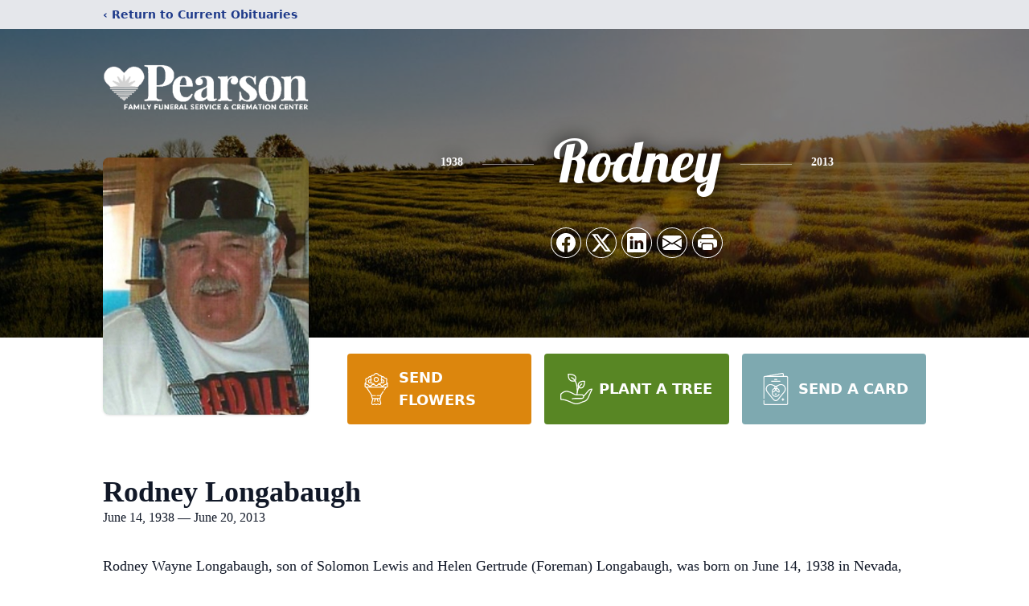

--- FILE ---
content_type: text/html; charset=utf-8
request_url: https://www.google.com/recaptcha/enterprise/anchor?ar=1&k=6LdY5W0oAAAAAJYNvzuQD5vy_vigTeVNj-i0rLuZ&co=aHR0cHM6Ly93d3cucGVhcnNvbmZ1bmVyYWxob21lcy5jb206NDQz&hl=en&type=image&v=N67nZn4AqZkNcbeMu4prBgzg&theme=light&size=invisible&badge=bottomright&anchor-ms=20000&execute-ms=30000&cb=fnnl11a45zf2
body_size: 49050
content:
<!DOCTYPE HTML><html dir="ltr" lang="en"><head><meta http-equiv="Content-Type" content="text/html; charset=UTF-8">
<meta http-equiv="X-UA-Compatible" content="IE=edge">
<title>reCAPTCHA</title>
<style type="text/css">
/* cyrillic-ext */
@font-face {
  font-family: 'Roboto';
  font-style: normal;
  font-weight: 400;
  font-stretch: 100%;
  src: url(//fonts.gstatic.com/s/roboto/v48/KFO7CnqEu92Fr1ME7kSn66aGLdTylUAMa3GUBHMdazTgWw.woff2) format('woff2');
  unicode-range: U+0460-052F, U+1C80-1C8A, U+20B4, U+2DE0-2DFF, U+A640-A69F, U+FE2E-FE2F;
}
/* cyrillic */
@font-face {
  font-family: 'Roboto';
  font-style: normal;
  font-weight: 400;
  font-stretch: 100%;
  src: url(//fonts.gstatic.com/s/roboto/v48/KFO7CnqEu92Fr1ME7kSn66aGLdTylUAMa3iUBHMdazTgWw.woff2) format('woff2');
  unicode-range: U+0301, U+0400-045F, U+0490-0491, U+04B0-04B1, U+2116;
}
/* greek-ext */
@font-face {
  font-family: 'Roboto';
  font-style: normal;
  font-weight: 400;
  font-stretch: 100%;
  src: url(//fonts.gstatic.com/s/roboto/v48/KFO7CnqEu92Fr1ME7kSn66aGLdTylUAMa3CUBHMdazTgWw.woff2) format('woff2');
  unicode-range: U+1F00-1FFF;
}
/* greek */
@font-face {
  font-family: 'Roboto';
  font-style: normal;
  font-weight: 400;
  font-stretch: 100%;
  src: url(//fonts.gstatic.com/s/roboto/v48/KFO7CnqEu92Fr1ME7kSn66aGLdTylUAMa3-UBHMdazTgWw.woff2) format('woff2');
  unicode-range: U+0370-0377, U+037A-037F, U+0384-038A, U+038C, U+038E-03A1, U+03A3-03FF;
}
/* math */
@font-face {
  font-family: 'Roboto';
  font-style: normal;
  font-weight: 400;
  font-stretch: 100%;
  src: url(//fonts.gstatic.com/s/roboto/v48/KFO7CnqEu92Fr1ME7kSn66aGLdTylUAMawCUBHMdazTgWw.woff2) format('woff2');
  unicode-range: U+0302-0303, U+0305, U+0307-0308, U+0310, U+0312, U+0315, U+031A, U+0326-0327, U+032C, U+032F-0330, U+0332-0333, U+0338, U+033A, U+0346, U+034D, U+0391-03A1, U+03A3-03A9, U+03B1-03C9, U+03D1, U+03D5-03D6, U+03F0-03F1, U+03F4-03F5, U+2016-2017, U+2034-2038, U+203C, U+2040, U+2043, U+2047, U+2050, U+2057, U+205F, U+2070-2071, U+2074-208E, U+2090-209C, U+20D0-20DC, U+20E1, U+20E5-20EF, U+2100-2112, U+2114-2115, U+2117-2121, U+2123-214F, U+2190, U+2192, U+2194-21AE, U+21B0-21E5, U+21F1-21F2, U+21F4-2211, U+2213-2214, U+2216-22FF, U+2308-230B, U+2310, U+2319, U+231C-2321, U+2336-237A, U+237C, U+2395, U+239B-23B7, U+23D0, U+23DC-23E1, U+2474-2475, U+25AF, U+25B3, U+25B7, U+25BD, U+25C1, U+25CA, U+25CC, U+25FB, U+266D-266F, U+27C0-27FF, U+2900-2AFF, U+2B0E-2B11, U+2B30-2B4C, U+2BFE, U+3030, U+FF5B, U+FF5D, U+1D400-1D7FF, U+1EE00-1EEFF;
}
/* symbols */
@font-face {
  font-family: 'Roboto';
  font-style: normal;
  font-weight: 400;
  font-stretch: 100%;
  src: url(//fonts.gstatic.com/s/roboto/v48/KFO7CnqEu92Fr1ME7kSn66aGLdTylUAMaxKUBHMdazTgWw.woff2) format('woff2');
  unicode-range: U+0001-000C, U+000E-001F, U+007F-009F, U+20DD-20E0, U+20E2-20E4, U+2150-218F, U+2190, U+2192, U+2194-2199, U+21AF, U+21E6-21F0, U+21F3, U+2218-2219, U+2299, U+22C4-22C6, U+2300-243F, U+2440-244A, U+2460-24FF, U+25A0-27BF, U+2800-28FF, U+2921-2922, U+2981, U+29BF, U+29EB, U+2B00-2BFF, U+4DC0-4DFF, U+FFF9-FFFB, U+10140-1018E, U+10190-1019C, U+101A0, U+101D0-101FD, U+102E0-102FB, U+10E60-10E7E, U+1D2C0-1D2D3, U+1D2E0-1D37F, U+1F000-1F0FF, U+1F100-1F1AD, U+1F1E6-1F1FF, U+1F30D-1F30F, U+1F315, U+1F31C, U+1F31E, U+1F320-1F32C, U+1F336, U+1F378, U+1F37D, U+1F382, U+1F393-1F39F, U+1F3A7-1F3A8, U+1F3AC-1F3AF, U+1F3C2, U+1F3C4-1F3C6, U+1F3CA-1F3CE, U+1F3D4-1F3E0, U+1F3ED, U+1F3F1-1F3F3, U+1F3F5-1F3F7, U+1F408, U+1F415, U+1F41F, U+1F426, U+1F43F, U+1F441-1F442, U+1F444, U+1F446-1F449, U+1F44C-1F44E, U+1F453, U+1F46A, U+1F47D, U+1F4A3, U+1F4B0, U+1F4B3, U+1F4B9, U+1F4BB, U+1F4BF, U+1F4C8-1F4CB, U+1F4D6, U+1F4DA, U+1F4DF, U+1F4E3-1F4E6, U+1F4EA-1F4ED, U+1F4F7, U+1F4F9-1F4FB, U+1F4FD-1F4FE, U+1F503, U+1F507-1F50B, U+1F50D, U+1F512-1F513, U+1F53E-1F54A, U+1F54F-1F5FA, U+1F610, U+1F650-1F67F, U+1F687, U+1F68D, U+1F691, U+1F694, U+1F698, U+1F6AD, U+1F6B2, U+1F6B9-1F6BA, U+1F6BC, U+1F6C6-1F6CF, U+1F6D3-1F6D7, U+1F6E0-1F6EA, U+1F6F0-1F6F3, U+1F6F7-1F6FC, U+1F700-1F7FF, U+1F800-1F80B, U+1F810-1F847, U+1F850-1F859, U+1F860-1F887, U+1F890-1F8AD, U+1F8B0-1F8BB, U+1F8C0-1F8C1, U+1F900-1F90B, U+1F93B, U+1F946, U+1F984, U+1F996, U+1F9E9, U+1FA00-1FA6F, U+1FA70-1FA7C, U+1FA80-1FA89, U+1FA8F-1FAC6, U+1FACE-1FADC, U+1FADF-1FAE9, U+1FAF0-1FAF8, U+1FB00-1FBFF;
}
/* vietnamese */
@font-face {
  font-family: 'Roboto';
  font-style: normal;
  font-weight: 400;
  font-stretch: 100%;
  src: url(//fonts.gstatic.com/s/roboto/v48/KFO7CnqEu92Fr1ME7kSn66aGLdTylUAMa3OUBHMdazTgWw.woff2) format('woff2');
  unicode-range: U+0102-0103, U+0110-0111, U+0128-0129, U+0168-0169, U+01A0-01A1, U+01AF-01B0, U+0300-0301, U+0303-0304, U+0308-0309, U+0323, U+0329, U+1EA0-1EF9, U+20AB;
}
/* latin-ext */
@font-face {
  font-family: 'Roboto';
  font-style: normal;
  font-weight: 400;
  font-stretch: 100%;
  src: url(//fonts.gstatic.com/s/roboto/v48/KFO7CnqEu92Fr1ME7kSn66aGLdTylUAMa3KUBHMdazTgWw.woff2) format('woff2');
  unicode-range: U+0100-02BA, U+02BD-02C5, U+02C7-02CC, U+02CE-02D7, U+02DD-02FF, U+0304, U+0308, U+0329, U+1D00-1DBF, U+1E00-1E9F, U+1EF2-1EFF, U+2020, U+20A0-20AB, U+20AD-20C0, U+2113, U+2C60-2C7F, U+A720-A7FF;
}
/* latin */
@font-face {
  font-family: 'Roboto';
  font-style: normal;
  font-weight: 400;
  font-stretch: 100%;
  src: url(//fonts.gstatic.com/s/roboto/v48/KFO7CnqEu92Fr1ME7kSn66aGLdTylUAMa3yUBHMdazQ.woff2) format('woff2');
  unicode-range: U+0000-00FF, U+0131, U+0152-0153, U+02BB-02BC, U+02C6, U+02DA, U+02DC, U+0304, U+0308, U+0329, U+2000-206F, U+20AC, U+2122, U+2191, U+2193, U+2212, U+2215, U+FEFF, U+FFFD;
}
/* cyrillic-ext */
@font-face {
  font-family: 'Roboto';
  font-style: normal;
  font-weight: 500;
  font-stretch: 100%;
  src: url(//fonts.gstatic.com/s/roboto/v48/KFO7CnqEu92Fr1ME7kSn66aGLdTylUAMa3GUBHMdazTgWw.woff2) format('woff2');
  unicode-range: U+0460-052F, U+1C80-1C8A, U+20B4, U+2DE0-2DFF, U+A640-A69F, U+FE2E-FE2F;
}
/* cyrillic */
@font-face {
  font-family: 'Roboto';
  font-style: normal;
  font-weight: 500;
  font-stretch: 100%;
  src: url(//fonts.gstatic.com/s/roboto/v48/KFO7CnqEu92Fr1ME7kSn66aGLdTylUAMa3iUBHMdazTgWw.woff2) format('woff2');
  unicode-range: U+0301, U+0400-045F, U+0490-0491, U+04B0-04B1, U+2116;
}
/* greek-ext */
@font-face {
  font-family: 'Roboto';
  font-style: normal;
  font-weight: 500;
  font-stretch: 100%;
  src: url(//fonts.gstatic.com/s/roboto/v48/KFO7CnqEu92Fr1ME7kSn66aGLdTylUAMa3CUBHMdazTgWw.woff2) format('woff2');
  unicode-range: U+1F00-1FFF;
}
/* greek */
@font-face {
  font-family: 'Roboto';
  font-style: normal;
  font-weight: 500;
  font-stretch: 100%;
  src: url(//fonts.gstatic.com/s/roboto/v48/KFO7CnqEu92Fr1ME7kSn66aGLdTylUAMa3-UBHMdazTgWw.woff2) format('woff2');
  unicode-range: U+0370-0377, U+037A-037F, U+0384-038A, U+038C, U+038E-03A1, U+03A3-03FF;
}
/* math */
@font-face {
  font-family: 'Roboto';
  font-style: normal;
  font-weight: 500;
  font-stretch: 100%;
  src: url(//fonts.gstatic.com/s/roboto/v48/KFO7CnqEu92Fr1ME7kSn66aGLdTylUAMawCUBHMdazTgWw.woff2) format('woff2');
  unicode-range: U+0302-0303, U+0305, U+0307-0308, U+0310, U+0312, U+0315, U+031A, U+0326-0327, U+032C, U+032F-0330, U+0332-0333, U+0338, U+033A, U+0346, U+034D, U+0391-03A1, U+03A3-03A9, U+03B1-03C9, U+03D1, U+03D5-03D6, U+03F0-03F1, U+03F4-03F5, U+2016-2017, U+2034-2038, U+203C, U+2040, U+2043, U+2047, U+2050, U+2057, U+205F, U+2070-2071, U+2074-208E, U+2090-209C, U+20D0-20DC, U+20E1, U+20E5-20EF, U+2100-2112, U+2114-2115, U+2117-2121, U+2123-214F, U+2190, U+2192, U+2194-21AE, U+21B0-21E5, U+21F1-21F2, U+21F4-2211, U+2213-2214, U+2216-22FF, U+2308-230B, U+2310, U+2319, U+231C-2321, U+2336-237A, U+237C, U+2395, U+239B-23B7, U+23D0, U+23DC-23E1, U+2474-2475, U+25AF, U+25B3, U+25B7, U+25BD, U+25C1, U+25CA, U+25CC, U+25FB, U+266D-266F, U+27C0-27FF, U+2900-2AFF, U+2B0E-2B11, U+2B30-2B4C, U+2BFE, U+3030, U+FF5B, U+FF5D, U+1D400-1D7FF, U+1EE00-1EEFF;
}
/* symbols */
@font-face {
  font-family: 'Roboto';
  font-style: normal;
  font-weight: 500;
  font-stretch: 100%;
  src: url(//fonts.gstatic.com/s/roboto/v48/KFO7CnqEu92Fr1ME7kSn66aGLdTylUAMaxKUBHMdazTgWw.woff2) format('woff2');
  unicode-range: U+0001-000C, U+000E-001F, U+007F-009F, U+20DD-20E0, U+20E2-20E4, U+2150-218F, U+2190, U+2192, U+2194-2199, U+21AF, U+21E6-21F0, U+21F3, U+2218-2219, U+2299, U+22C4-22C6, U+2300-243F, U+2440-244A, U+2460-24FF, U+25A0-27BF, U+2800-28FF, U+2921-2922, U+2981, U+29BF, U+29EB, U+2B00-2BFF, U+4DC0-4DFF, U+FFF9-FFFB, U+10140-1018E, U+10190-1019C, U+101A0, U+101D0-101FD, U+102E0-102FB, U+10E60-10E7E, U+1D2C0-1D2D3, U+1D2E0-1D37F, U+1F000-1F0FF, U+1F100-1F1AD, U+1F1E6-1F1FF, U+1F30D-1F30F, U+1F315, U+1F31C, U+1F31E, U+1F320-1F32C, U+1F336, U+1F378, U+1F37D, U+1F382, U+1F393-1F39F, U+1F3A7-1F3A8, U+1F3AC-1F3AF, U+1F3C2, U+1F3C4-1F3C6, U+1F3CA-1F3CE, U+1F3D4-1F3E0, U+1F3ED, U+1F3F1-1F3F3, U+1F3F5-1F3F7, U+1F408, U+1F415, U+1F41F, U+1F426, U+1F43F, U+1F441-1F442, U+1F444, U+1F446-1F449, U+1F44C-1F44E, U+1F453, U+1F46A, U+1F47D, U+1F4A3, U+1F4B0, U+1F4B3, U+1F4B9, U+1F4BB, U+1F4BF, U+1F4C8-1F4CB, U+1F4D6, U+1F4DA, U+1F4DF, U+1F4E3-1F4E6, U+1F4EA-1F4ED, U+1F4F7, U+1F4F9-1F4FB, U+1F4FD-1F4FE, U+1F503, U+1F507-1F50B, U+1F50D, U+1F512-1F513, U+1F53E-1F54A, U+1F54F-1F5FA, U+1F610, U+1F650-1F67F, U+1F687, U+1F68D, U+1F691, U+1F694, U+1F698, U+1F6AD, U+1F6B2, U+1F6B9-1F6BA, U+1F6BC, U+1F6C6-1F6CF, U+1F6D3-1F6D7, U+1F6E0-1F6EA, U+1F6F0-1F6F3, U+1F6F7-1F6FC, U+1F700-1F7FF, U+1F800-1F80B, U+1F810-1F847, U+1F850-1F859, U+1F860-1F887, U+1F890-1F8AD, U+1F8B0-1F8BB, U+1F8C0-1F8C1, U+1F900-1F90B, U+1F93B, U+1F946, U+1F984, U+1F996, U+1F9E9, U+1FA00-1FA6F, U+1FA70-1FA7C, U+1FA80-1FA89, U+1FA8F-1FAC6, U+1FACE-1FADC, U+1FADF-1FAE9, U+1FAF0-1FAF8, U+1FB00-1FBFF;
}
/* vietnamese */
@font-face {
  font-family: 'Roboto';
  font-style: normal;
  font-weight: 500;
  font-stretch: 100%;
  src: url(//fonts.gstatic.com/s/roboto/v48/KFO7CnqEu92Fr1ME7kSn66aGLdTylUAMa3OUBHMdazTgWw.woff2) format('woff2');
  unicode-range: U+0102-0103, U+0110-0111, U+0128-0129, U+0168-0169, U+01A0-01A1, U+01AF-01B0, U+0300-0301, U+0303-0304, U+0308-0309, U+0323, U+0329, U+1EA0-1EF9, U+20AB;
}
/* latin-ext */
@font-face {
  font-family: 'Roboto';
  font-style: normal;
  font-weight: 500;
  font-stretch: 100%;
  src: url(//fonts.gstatic.com/s/roboto/v48/KFO7CnqEu92Fr1ME7kSn66aGLdTylUAMa3KUBHMdazTgWw.woff2) format('woff2');
  unicode-range: U+0100-02BA, U+02BD-02C5, U+02C7-02CC, U+02CE-02D7, U+02DD-02FF, U+0304, U+0308, U+0329, U+1D00-1DBF, U+1E00-1E9F, U+1EF2-1EFF, U+2020, U+20A0-20AB, U+20AD-20C0, U+2113, U+2C60-2C7F, U+A720-A7FF;
}
/* latin */
@font-face {
  font-family: 'Roboto';
  font-style: normal;
  font-weight: 500;
  font-stretch: 100%;
  src: url(//fonts.gstatic.com/s/roboto/v48/KFO7CnqEu92Fr1ME7kSn66aGLdTylUAMa3yUBHMdazQ.woff2) format('woff2');
  unicode-range: U+0000-00FF, U+0131, U+0152-0153, U+02BB-02BC, U+02C6, U+02DA, U+02DC, U+0304, U+0308, U+0329, U+2000-206F, U+20AC, U+2122, U+2191, U+2193, U+2212, U+2215, U+FEFF, U+FFFD;
}
/* cyrillic-ext */
@font-face {
  font-family: 'Roboto';
  font-style: normal;
  font-weight: 900;
  font-stretch: 100%;
  src: url(//fonts.gstatic.com/s/roboto/v48/KFO7CnqEu92Fr1ME7kSn66aGLdTylUAMa3GUBHMdazTgWw.woff2) format('woff2');
  unicode-range: U+0460-052F, U+1C80-1C8A, U+20B4, U+2DE0-2DFF, U+A640-A69F, U+FE2E-FE2F;
}
/* cyrillic */
@font-face {
  font-family: 'Roboto';
  font-style: normal;
  font-weight: 900;
  font-stretch: 100%;
  src: url(//fonts.gstatic.com/s/roboto/v48/KFO7CnqEu92Fr1ME7kSn66aGLdTylUAMa3iUBHMdazTgWw.woff2) format('woff2');
  unicode-range: U+0301, U+0400-045F, U+0490-0491, U+04B0-04B1, U+2116;
}
/* greek-ext */
@font-face {
  font-family: 'Roboto';
  font-style: normal;
  font-weight: 900;
  font-stretch: 100%;
  src: url(//fonts.gstatic.com/s/roboto/v48/KFO7CnqEu92Fr1ME7kSn66aGLdTylUAMa3CUBHMdazTgWw.woff2) format('woff2');
  unicode-range: U+1F00-1FFF;
}
/* greek */
@font-face {
  font-family: 'Roboto';
  font-style: normal;
  font-weight: 900;
  font-stretch: 100%;
  src: url(//fonts.gstatic.com/s/roboto/v48/KFO7CnqEu92Fr1ME7kSn66aGLdTylUAMa3-UBHMdazTgWw.woff2) format('woff2');
  unicode-range: U+0370-0377, U+037A-037F, U+0384-038A, U+038C, U+038E-03A1, U+03A3-03FF;
}
/* math */
@font-face {
  font-family: 'Roboto';
  font-style: normal;
  font-weight: 900;
  font-stretch: 100%;
  src: url(//fonts.gstatic.com/s/roboto/v48/KFO7CnqEu92Fr1ME7kSn66aGLdTylUAMawCUBHMdazTgWw.woff2) format('woff2');
  unicode-range: U+0302-0303, U+0305, U+0307-0308, U+0310, U+0312, U+0315, U+031A, U+0326-0327, U+032C, U+032F-0330, U+0332-0333, U+0338, U+033A, U+0346, U+034D, U+0391-03A1, U+03A3-03A9, U+03B1-03C9, U+03D1, U+03D5-03D6, U+03F0-03F1, U+03F4-03F5, U+2016-2017, U+2034-2038, U+203C, U+2040, U+2043, U+2047, U+2050, U+2057, U+205F, U+2070-2071, U+2074-208E, U+2090-209C, U+20D0-20DC, U+20E1, U+20E5-20EF, U+2100-2112, U+2114-2115, U+2117-2121, U+2123-214F, U+2190, U+2192, U+2194-21AE, U+21B0-21E5, U+21F1-21F2, U+21F4-2211, U+2213-2214, U+2216-22FF, U+2308-230B, U+2310, U+2319, U+231C-2321, U+2336-237A, U+237C, U+2395, U+239B-23B7, U+23D0, U+23DC-23E1, U+2474-2475, U+25AF, U+25B3, U+25B7, U+25BD, U+25C1, U+25CA, U+25CC, U+25FB, U+266D-266F, U+27C0-27FF, U+2900-2AFF, U+2B0E-2B11, U+2B30-2B4C, U+2BFE, U+3030, U+FF5B, U+FF5D, U+1D400-1D7FF, U+1EE00-1EEFF;
}
/* symbols */
@font-face {
  font-family: 'Roboto';
  font-style: normal;
  font-weight: 900;
  font-stretch: 100%;
  src: url(//fonts.gstatic.com/s/roboto/v48/KFO7CnqEu92Fr1ME7kSn66aGLdTylUAMaxKUBHMdazTgWw.woff2) format('woff2');
  unicode-range: U+0001-000C, U+000E-001F, U+007F-009F, U+20DD-20E0, U+20E2-20E4, U+2150-218F, U+2190, U+2192, U+2194-2199, U+21AF, U+21E6-21F0, U+21F3, U+2218-2219, U+2299, U+22C4-22C6, U+2300-243F, U+2440-244A, U+2460-24FF, U+25A0-27BF, U+2800-28FF, U+2921-2922, U+2981, U+29BF, U+29EB, U+2B00-2BFF, U+4DC0-4DFF, U+FFF9-FFFB, U+10140-1018E, U+10190-1019C, U+101A0, U+101D0-101FD, U+102E0-102FB, U+10E60-10E7E, U+1D2C0-1D2D3, U+1D2E0-1D37F, U+1F000-1F0FF, U+1F100-1F1AD, U+1F1E6-1F1FF, U+1F30D-1F30F, U+1F315, U+1F31C, U+1F31E, U+1F320-1F32C, U+1F336, U+1F378, U+1F37D, U+1F382, U+1F393-1F39F, U+1F3A7-1F3A8, U+1F3AC-1F3AF, U+1F3C2, U+1F3C4-1F3C6, U+1F3CA-1F3CE, U+1F3D4-1F3E0, U+1F3ED, U+1F3F1-1F3F3, U+1F3F5-1F3F7, U+1F408, U+1F415, U+1F41F, U+1F426, U+1F43F, U+1F441-1F442, U+1F444, U+1F446-1F449, U+1F44C-1F44E, U+1F453, U+1F46A, U+1F47D, U+1F4A3, U+1F4B0, U+1F4B3, U+1F4B9, U+1F4BB, U+1F4BF, U+1F4C8-1F4CB, U+1F4D6, U+1F4DA, U+1F4DF, U+1F4E3-1F4E6, U+1F4EA-1F4ED, U+1F4F7, U+1F4F9-1F4FB, U+1F4FD-1F4FE, U+1F503, U+1F507-1F50B, U+1F50D, U+1F512-1F513, U+1F53E-1F54A, U+1F54F-1F5FA, U+1F610, U+1F650-1F67F, U+1F687, U+1F68D, U+1F691, U+1F694, U+1F698, U+1F6AD, U+1F6B2, U+1F6B9-1F6BA, U+1F6BC, U+1F6C6-1F6CF, U+1F6D3-1F6D7, U+1F6E0-1F6EA, U+1F6F0-1F6F3, U+1F6F7-1F6FC, U+1F700-1F7FF, U+1F800-1F80B, U+1F810-1F847, U+1F850-1F859, U+1F860-1F887, U+1F890-1F8AD, U+1F8B0-1F8BB, U+1F8C0-1F8C1, U+1F900-1F90B, U+1F93B, U+1F946, U+1F984, U+1F996, U+1F9E9, U+1FA00-1FA6F, U+1FA70-1FA7C, U+1FA80-1FA89, U+1FA8F-1FAC6, U+1FACE-1FADC, U+1FADF-1FAE9, U+1FAF0-1FAF8, U+1FB00-1FBFF;
}
/* vietnamese */
@font-face {
  font-family: 'Roboto';
  font-style: normal;
  font-weight: 900;
  font-stretch: 100%;
  src: url(//fonts.gstatic.com/s/roboto/v48/KFO7CnqEu92Fr1ME7kSn66aGLdTylUAMa3OUBHMdazTgWw.woff2) format('woff2');
  unicode-range: U+0102-0103, U+0110-0111, U+0128-0129, U+0168-0169, U+01A0-01A1, U+01AF-01B0, U+0300-0301, U+0303-0304, U+0308-0309, U+0323, U+0329, U+1EA0-1EF9, U+20AB;
}
/* latin-ext */
@font-face {
  font-family: 'Roboto';
  font-style: normal;
  font-weight: 900;
  font-stretch: 100%;
  src: url(//fonts.gstatic.com/s/roboto/v48/KFO7CnqEu92Fr1ME7kSn66aGLdTylUAMa3KUBHMdazTgWw.woff2) format('woff2');
  unicode-range: U+0100-02BA, U+02BD-02C5, U+02C7-02CC, U+02CE-02D7, U+02DD-02FF, U+0304, U+0308, U+0329, U+1D00-1DBF, U+1E00-1E9F, U+1EF2-1EFF, U+2020, U+20A0-20AB, U+20AD-20C0, U+2113, U+2C60-2C7F, U+A720-A7FF;
}
/* latin */
@font-face {
  font-family: 'Roboto';
  font-style: normal;
  font-weight: 900;
  font-stretch: 100%;
  src: url(//fonts.gstatic.com/s/roboto/v48/KFO7CnqEu92Fr1ME7kSn66aGLdTylUAMa3yUBHMdazQ.woff2) format('woff2');
  unicode-range: U+0000-00FF, U+0131, U+0152-0153, U+02BB-02BC, U+02C6, U+02DA, U+02DC, U+0304, U+0308, U+0329, U+2000-206F, U+20AC, U+2122, U+2191, U+2193, U+2212, U+2215, U+FEFF, U+FFFD;
}

</style>
<link rel="stylesheet" type="text/css" href="https://www.gstatic.com/recaptcha/releases/N67nZn4AqZkNcbeMu4prBgzg/styles__ltr.css">
<script nonce="-86pkkAbtDEBfjCIwoCm8w" type="text/javascript">window['__recaptcha_api'] = 'https://www.google.com/recaptcha/enterprise/';</script>
<script type="text/javascript" src="https://www.gstatic.com/recaptcha/releases/N67nZn4AqZkNcbeMu4prBgzg/recaptcha__en.js" nonce="-86pkkAbtDEBfjCIwoCm8w">
      
    </script></head>
<body><div id="rc-anchor-alert" class="rc-anchor-alert"></div>
<input type="hidden" id="recaptcha-token" value="[base64]">
<script type="text/javascript" nonce="-86pkkAbtDEBfjCIwoCm8w">
      recaptcha.anchor.Main.init("[\x22ainput\x22,[\x22bgdata\x22,\x22\x22,\[base64]/[base64]/MjU1Ong/[base64]/[base64]/[base64]/[base64]/[base64]/[base64]/[base64]/[base64]/[base64]/[base64]/[base64]/[base64]/[base64]/[base64]/[base64]\\u003d\x22,\[base64]\x22,\[base64]/Cr8OZwrLDoj8PCcOZw69DcV03wqjCtsKgwrfDisOLw7zClcOxw5fDkcKFXlJFwqnCmQ17PAXDnMOOHsOtw73Dl8Oiw6t0w4rCvMK8wo7CgcKNDmnCqTd/w6nCg2bComDDssOsw7EtccKRWsK4KkjClDM7w5HCm8OuwoRjw6vDqsKAwoDDvnM6NcOAwrHChcKow51uccO4U1HCiMO+IwTDlcKWf8KwSUdwa1dAw540c3pUdsOjfsK/w4jClMKVw5YpZcKLQcKYAyJfIsK2w4zDuWXDgUHCvkfCvmpgEsKwZsOew6JJw40pwo9BICnCvcKKaQfDssKqasKuw71Pw7htPsK0w4HCvsO1wqbDigHDg8Kcw5LCscK+cn/[base64]/DunR6IVMxcsKdw7peQC0WIsKRQwzDg8KlM2/Cs8KLOMO7OFDDuMK2w6V2JsKzw7RmwrTDvmxpw4fCqWbDhn/Ct8KYw5fCgih4BMOnw4AUeyjCo8KuB1MRw5MeOMO7UTNGTMOkwo1WcMK3w4/DomvCscKuwrsqw712BsOew5AsSXMmUyFfw5QyXTPDjHA2w4bDoMKHW0gxYsKIF8K+GjBVwrTCqW1BVBlVH8KVwrnDlwA0wqJAw6p7FHXDskjCvcK/GsK+wpTDvcOJwofDlcO0HAHCusKXdyrCjcOlwqlcwoTDt8KXwoJwccOtwp1Awow6wp3DnF0Nw7JmSMO/[base64]/[base64]/[base64]/DvFlfw49iwq0yw4jCjHwQG8OBwrbDpXocw7vCpmzCncKMJm/DlcO8PVVHXXInOcKiwqrDgGzCocONw73Dm17DncK8QDLDrzh6wpVXw4Z1wq7Cu8K6wr0gRcKmRhHCsh/ChkjChlrCmnkYw6nDr8KkAicrw6spTMOVwp0oesOVW0hRdsOcFcOFWMOywpbCqHPCqW8yMMOaESDCu8K2wq7Dl103wp9LKMOUBcOZw7HDrRZZw47Don8HwqrClsKtwoXDvcOSwpjCr3XDiAh3w5/CiT/DpcKCK2VBw4jDvcKjFk7CgcKxw7MgJW/[base64]/CjMKlw6rCrMO7D8OuGsOKMMOAIcKhw4ZvZMOaw6jDvUdPf8OIFcKDTsOwG8OmKz7CjsK5wpc1WDXCry7DucOew6XCrRU1wqVpwr/DjDDCkVhzwp7DmcK8w5/DsmFUw5dvGsKeMcOlwqV3ecK6CWgtw7/CqgTDucKkwocWPMKOGwkCwpEQwoIFLSzDngY6w6oVw6Flw7HCkV/CiH9iw5fDojoII1zCslhIwoLCh07DiU3DrsKHV0A7w6bCuyLDtxfDjMKKw7nCoMKJw5xVwrVkCzLCvGtLw6jCgsKGLsK2woPCtcKLwpkUL8OoEMKAwqhsw7gJfjESagzDvsOIw7PDvS/CskjDnWLDq0YfdWQcRCHCvcKJemoew4fCmMO+wqZHLcOBwrx3Yw7CmmsHw7vCp8OVw5/DjFklYznCs19Qwp82H8OOwrXCjC3DvcOyw6Epwqs6w5lFw6ofwqvDtsO1w5PCsMOiBsKEw7Fjw6LClBlRX8OTDsKrw7zDgsKewqvDt8KjXcKzw5vCigJKwrdBwpRIexTCrW3DmwM8JjIJw4xEOsO/bMKnw7RPP8OVMcOQOV4Qw77DsMK4w5jDiRPDjzPDlW5zw4V8wrh1wozCoSpCwp3CuA0TLcKcw7lEwr/CqMOZw6QUwpQ+CcOzWA7DpmZWGcKmPSA4wqDCkMO9MsOCPSENw41eO8KhMsOJwrdtw7rCksOJcHo1w4EDwo3ChSXCssO8WsOHFRzDjsO4wpp8w44ww4/Ci0DDrkpYw5g4bA7DliUoOMOmwqjDsgkOwq7ClsKGeB80w6PCr8Kkw4PDscOKSARdwp8PwqbDtT0kVSTDnB3DpcKQwqjCsztXCMKrPMOkwrvDo3TCqlzCicKuP1gcwq1DNHbDmcOhWMO5w63Dj1zCpcKAw4INT1Vaw4nDnsKlwp0/wobDpHXCnnTChX0Vw4DDl8Ksw6nDj8K0w6DCrwI2w48IO8K9FELDoiDDoBpYwrAqAiYvVcKTw4oURGg2WVLClgbCqsK4McK6VkDDtmNvw7d6wrfCuG1ewoEbPAPDmMKowpN2wqbCkcOGOAc/wojCssOZwq0FD8Klw61gw73Cu8OUwpw1wodnw7LDn8KMQ1rDvUPClcOCRBpWwrEWdWzDiMKLPsO7w6R3w5Rfw4fDtsKfw5lkwqXCuMOkw4fCgFJ2YSDCr8K/woXDompKw7h7w6TDimdXw6jDo2rDhsOkw7ZTw4nCqcO1wrUjI8OdHcOTw5PCu8OowpA2ZUAawotow4PCoHnCqGEIHiJOMVrCisKlbcKawox5N8OpW8OEQyt5TcO7LgACwpJ/w5AvY8KzZsKgwqrCpHXCkSYoOcOhwp/DpB4IesKBAMOURWVqw4/DosKGElHDlsOaw6tldmrDg8Kqw7sWDsKEblbCnXBqw5d5wqDDjMOAeMOHwq/CpcKGwqTCvWppw5XCv8KsUxzDhMOVw4VSC8KHUhdFJsK0fMOxw53CsUA/IMOUQMOnw57CkCHCpcO6RMOhGiLCrsKiIcK7w40pXyUTaMKdOMKFw7/[base64]/w4Nbw4jCs8Onw68Pw6fDlBojw4zChBrCjVTClcK9wqcTw6DCjMOBwrAlw4LDksODw5PDuMO6VMOWGGrDrBZ1wo3CgcKSwqFkwqHDm8OPw6w/ABzDoMOpw7UrwpR/wpbCnDJJw4E8wr/DjQRZw4VYPnPCs8Kmw6cqHVwMwqvCisOUMH5bPMKZw5ETwpEfSzIGNcOPw7UXJkNuXmwVwr1EVsOJw6JVw4I5w6zCu8KYw6xeEMKOdkDDn8OOw53CtsKtw7xnDMOrUsO7w5nChDlMIcKOw5bDlsKawpwewq7Dly8yUMO6YWkpNcObw44/KsOnHMOwIl7Cp1VWN8K8DwHDssOMJRTCicKlw73Di8KqFMOowo7DiHTCu8OXw7zDihzDjFPDjMOVF8KAw6QeRQ9MwpEcEAJEw5fCmcK3w6PDkMKIwofDjMKKwrtaXcOEw53ChcOdw7MnUQ/DiWM6Ilkkw50Qw6ZbwonCkQrDoCExFhHDucOrenvCpiPDo8KcKjvCrMOBw7PCmcKhfWJSMSFQMMK4wpEHKkXDm0xLwpXDrn96w7E3wpTDsMOyDcOTw6/Dg8O2XVXCjsK6AcKAwoE8worDiMKLEjrDgm0Gw6PDu2ErcMKNUGxGw5HCksOWw5bDo8KlH3jCjDwkN8OJAcKvZsO2w4xgIS/DgsKJw5/DqsOnwpjCpsKMw6seCsO8wozDmsOyJgvCvMK4XsOQw7dZwrzCvMKLw7dyMMO3YMO5wr0TwobCucKoYkjDt8K9w6LDu1gswo0STcKww6d2ZyjCncKnQ34aw5PCm3o9woTDgmbDijXClzDDrXpOwqLCuMKgwq/CscKBwocIW8KzQ8O1HsOCSFPCtMOhdStmwo/Dq2dQwqM7DwUeMm5Sw7jClMOmwrfDu8Kpwoxww5kJSSwuwq5KXj/[base64]/DiMKZw7bClsKRwrHDvsKXw7jDtsO4wpMnwo9PwpvCj8OcXFTCqcKwExxAw7UzBQczw7vDuFPCjkHDuMO8w45uT1rCsGhKw7DCsXrDlMOrcsKPUsKneG/CocKEeU/Dq2gMWMK1U8Obw70Sw4tHE3d8w4x9w70cEMOuSsKDw5RjBMOPwp7ClsKgIw4Dw6tqw7LDjjJbw5bDvcKEKzDDjMK2w6I6G8ORFMKmwpPDp8O7LMOsaw55wpooIMOnZMK0w4vCgw94woduKDdGwr/Cs8OAB8ORwqcrw7vDgsOYwofCoAdSNsKvWcOmeh/Du3jCo8OPwqTDhsKxwpvDvsOdLVNswrRFSgoqZsOaYmLCtcO/ScKyasK9w7/Drk7DrR8/[base64]/[base64]/Cq8OywocWSF3ChBZ9wqRowp8MOMODTMOswqlhw7IOw7BywqJCeR3Doi7ClATDn1phw4TDpMK2RMO7w67DocKTwrDDksKEwp7Dt8KQw5/Dt8KCMUhLf0grw73CoC59K8KwZcONccKtwpMQw7vDqyZWw7IXwoNbw412Y2B2w6VIYSsqBsKLeMOKPFpww5HDssKuwq3Ds09IL8OVcmXDs8KFMcKmA3bCmsOSw5kJIsOwEMKew4YlMMOIbcKLwrJswpV2w63DtsO2wpnDiD/DncO2wo4tAsKvY8OePMKdEDrDpcOqZjNiSjUsw4l/wpfDm8O/wocaw4jCkhYww7/CgsOfwo3DrMKMw6fDhMK3O8KgScKwFmljDsKAHsOHUsK+w5Byw7JbaXwbecKSwosRf8O5wr3Dp8OWw4VeNw/CvcKWBsKywpPDmF/[base64]/DtsK9c8K6HcK6VQpewox+AQbDtcKTJWJvw6jDpcKDWsOMeSLCrnTCvGEKQcK1VsOoTsOgVMOGXcOVJ8K1w5/CgjfDikbChcK/WWbDvnvCt8KlIsKAwrPDk8KFw4pkwqPDuzwDH3bCkcK0w5jDkWvDjcKxwpc/[base64]/Dp8K+w6BrLcK8w7EfIcO9VcKcw5VLIcKLwrDDpcOKamvCrXXDoAUrwpU0CFNeCjLDj1HChcO+Pidtw68cwpB2w7bCu8Khw5sFGsKgw492woI1wpzCkzfDp1/CnMK2w73DsXPCpMO+wp7DuB3CpsOtFMKwNS7Dhj/Ck0jDosOGOmIYwrfDs8OnwrVJEjMYw5LDlHnDmMOZRgXCusOFw5TDvMOHwr7CmMK/wqYlwq7CoUDCqDjColjDlsKMHTzDt8KOH8OaZcO4Mndlw4PCk1jDlhYPw4fCvMO/wpVMb8KUGDFZLsKZw7cRwpHCkMO2JsKpdElIwqXDlj7Dq0g1dz/DqMO1w41Dw54Cw6zCmSzCqsK6ecKIw7p7L8KmKsO3wqLDqzJgCcOne2rCnCPDkzw1RMKyw4jDsWYsasKtwpxPMsO5TRfCosKYL8KWTcKgNwzCoMOfP8K/ADkgYXPDkcKsD8OFwoozIzVzwo8yBcK/w4fDjsK1L8K9wosAcA7DgRXDhU0XdcO5CcOUwpbDjCXDgsOTNMKEBmXCpcKHB0I3YT7Ch3HDicOFw4PDkgPChWxiw650W1wBNUF0VcOtwq/CvjPDlz/[base64]/Cp8Kew4PDkcKvwrAMwoUPPUsJIcOBw5jDpjLCt1RLUQPDg8OuWMOyw63DicOqw4TCoMKYw5TCtQJXwp90KsKba8Ocw5HCqHA7wpJ+bsKuOsKZw7TDpMOHw55VG8KTw5IOfMKbKyxRw4/CrcK/[base64]/[base64]/DlsK/EXLDtcKLQG7CgCcMasKPbiXDhMKMwqjDl30RZcKyS8O0wqs5woLCgsOhXBQQwr/[base64]/CrMK1w5jDpsK8OsKbUAIwMhgBajnDgMODPF1KJsOmbB7CjMKtw7zDpEwdw7vDk8OaSDQMwpQwNcKOWcKBQwvCtcKxwowQFmzDqcOHOcK+w7gxwr/DnQ/CsSPDlytpw5MlwqbDmsOOwpoxPlfDi8KfwpLDgi8ow4bDtcOVXsObw77Do0/[base64]/[base64]/wqfDtsK0wofChFwcCMKvGg/[base64]/RMOJYMKBQ8K/[base64]/FMKQwqAmOSV8woknakjDrmlEwrxELcOyw5rCjsKaEUUGwpZBMzHCuQnDn8KEw5tOwohZw5TDgHzCn8OUwr3Dh8OffQcnw5XCoWLCkcOGWgzDpcO4JcKSwq/DnyHCjcO5JMO1f0vDnG9owovDk8KBCcO8w7rCs8Orw7/DkhcRwpvCt2JIw78Pw7QUw5XCiMOdFEjDl01ofSMqXBlMbsObw7tzW8O1wqtMwrTDj8KBRcKOw6tVEiI0w4tBJ0t7w4cxBsOXAQVvwpbDk8KtwpAEVcOtbsOTw5nCmsKIwqJ8wq/DuMO9KsKUwp7DiXfCtxEVMMOgMCbCvHXDinEgQlLCtcKfwrQfw71VUsKFcizChcO2w4bDnMOmRXvDhsOPwo1wwrteMXFFN8OhWQxDwojChcODTS4USGRHIcKwScO6NAjCsBAXaMK+MsOfYwYKw7rDvsOCacOKw7AcbB/DqTp7Q3rCu8OTwr/DqAvCpSvDhVvCrsOPHT9McMK1FjlnwopEwo3ClcOKYMKGCsKAeSl2wqrDvnFMB8K8w6LCsMK/NcKvw7zDgcO6R1Mke8ODIsOww7TCtivDpMOyVEnDo8K5UCfDrMOtchwLwodbw7wowrfCgnXDiMKjwowMYsKUDsOLYMOMWcO/e8KHQ8KRUsOvw7cwwqplwoMgwrEHQ8KJWm/CiMKwUjQQfxcNKMOtY8O1BsKRw5UXYlbCq2zDqFrDmsOswoRfQhDDl8KcwoXCvMOswrvCgMOTw7VVWMKbGT4OwojCicOOWxbCrHFubMKkBVLDp8KfwqROO8KAwqFIw7DDm8OPFzovw6jCksKhHG4rw5PDrCbDoU7Ds8O/F8OrIQMVw4DDqQLDkTbDgB5Lw4F2b8O/wpvDmjlAwop4wqIFQcOTwrQ/AALDggzDiMKkwrZgLcOXw6dCw7B6woFfw7RIwpk0w5nDl8K5FV/Cs1Jyw7dywpnDn1/Du35Xw5Fhw7FQw58gw5nDoQ1nQcKwXsOtw4XCq8Opwq9FwozDu8K7wpXDhFERwpcUw7/DhSLCsl/DtnjCmSPChsOow6vCgsOIZ3Iaw6w1wpzCnn/CnMKnw6PDsBsHfgPCpsODG3spFcOaVVU7wq7DnhLCvMKvL3PCmsOCJcOhw6/CjMOtw6vDnsKwwqnCqHdYwqkHBMKrw5YlwqkjwrLDrSzDpsOlXQPCgMO0c1bDocOEYH94BsKMSsKjwofCj8Oqw6nDg1MTLGPDpcKJwpVfwrjDvWzCgsKpw4PDmcOxwpA2w6fDk8KlRznDsiteA2PDuyxVwohAOVbDtm/CosKybQLDu8KbwroGLyUHCsOoKMKawojCj8OIwp7Cp0UZQ3HCjcO7FsKwwoldfm/CgMKawq7Cpy83RjzCs8OEHMKtwojClzNiwopCwozCmMOId8O+w6PCrVnDkx0Yw6/DijBnwpfDvcKfwrfCjMKqaMOwwrDCoBfChmTCgGV6w6zDnFLCi8KSOlJYRsK6w7TDiT1vFTPDn8OGNMKqwrzDhQjDsMOxKcO8MHhjZ8Oye8OaMwocQMOYLMKzwpPCqMKxwozDryRNw7gdw4/[base64]/Cui3CtQZ3RmAhFgDCn8O3Hjo8worCoGPCpU3CnsKDwqnDn8KCSDfCtCvClC5vSXPCkVzCnR7DvMOoEDHDjcKqw7zDni9ew6Nkw4HCgT/[base64]/[base64]/wr11w7U2wpteIsOwGcOaw5rDscKLw4PDrTvCqMOQw43Dh8Kfw7B/[base64]/DlVDDth/CtXnDlkJuQwRjN8KiATHDmXjChVLCo8OIwobDocOXEsKJwoYgIsO6PsOjwrnCpCLDlE1vOsObw6YKP2tJTW4UYcO0Q2TDosOQw7w7w4Z5w6ZaOgHCnz7CqcOFw6PCqxw+w5fCkEBVw4/DkF7DryE7Fx/Dn8KLw7DClcKAwq5yw5/DihXCr8OGw5TCtXzCijzDscK0VxNqA8O3wpldwq7DqEJPwo5lwrV4FsOCw4EbdArCqcK4wqxhwoUwa8OSEcKtwrkVwrkGw6l5w6/ClA7DgsOPT2vDuBJ+w4HDtsOrw5l3Dg3DrsKFw5RxwpRAdjrCnWpFw47CkS4fwqwxw6XCrR/DvsKhQh4gwpYpwqUvTcOiw7lzw63DisKCJBA2f2QDGCgFUw/Dp8OTF15pw4rDu8Osw4vDi8Kzw51kw7vCh8O0w63DnsO1UmBqw7JmBsOKw6HDsw3DpMKmw5E/[base64]/Dm8OawpLCoMOnUMKAQGQAw77Cu0l1wpIWZ8K+a3/CqcOvwozCo8Oyw6rDtcKKAsKFA8Opw6rCsAXCgsOJw598ZUBuwq/DjMOkdsOPfMK2OsKzwqoRDVlebT1Ya27CownCgnfCucKBw7XCr2vDhMOIbsKgVcOQPBArwqxLM3Edwog/w67CqMO8w4MubETDoMK6wo3CrEnDucOLwp1MZMO1wqhvBMOiQjzCoit1wqx5Fm/DsjvCiyLCksO2PcKnV2rDhsObwonCjRV6w5jDjsOrwqbCmMKkasKDIAp2EcK+wrtVLRnDpgbDlWrCrsK7AXdlwqdYdQE4eMKmwpTCkMO1akDCsjcORQQmOm/[base64]/NiIkw5kqL1HCrsKhKsKfw7UwwpYMw6oDwr/DlMKQw4/CoGkJB0DDg8Oyw7bDrsORwrzDsnBFwpcTw7HDqGXCn8OxbMKgwpHDp8KlW8K+DFJuK8O/[base64]/w4nDti3CsjDDhH3Cn8Kvw4VGw7LDhsKFQcKQdMKxwpYJwqcZNgrCs8Ogw6TCjcOWEz/DhcO7wofDsilIw6QDw6p/[base64]/[base64]/DsVFNQcKfHjFdN2dWIQQ7w7zDu8Kcw7dUw692SzQzFsKAw4VQw5sawqrCuAFlw5LCqEYbwqTCqWgzHAQAdwMpUztSw5woVsKwY8KOChDDpHfCtMKiw4o8VhnDm0JmwpHCpMKswrfDu8Kqw7nDiMOTw6kiw4/CuxDCv8KZV8Ojwqdsw41Tw4NrAcOVYR/DvVZWwprCssK3S0LDuABCwpVXPcKnw6jDjhLCl8KpRj/DjsKkd3/DhsOUHAXCsTPDvWYfbcKLw4Ajw67Dkx3CqsK1wr7DicKjasOEwoU5wqrDhsOxwrJIw5DCqcKrT8Omw4YDWMO7IAN6w7jCgcKawqAwTyXDp0TCsHUzUhpow5zCs8OjwofCjMKSVMKyw5vDlFc/E8KnwpFOwobCm8KSCCDCucONw57CpywIw4vCu0t+wqMxIcKpw4oIKMOkdsK2AsORf8OKw7jDrTfCksOqTkxOOhrDksOPQsKTMkQ5Xzwnw4xOwo5UccKHw6cTZzNfFcOOZ8O4w7TDuA3CssO+wr/DsSvCozLDqMKzRsOqwp5vZ8KFU8KWeA3Dl8Ogwp7DoEV1woLDk8KLfQfDv8KewqbCgxTDkcKEb3Quw69MIMOJwqMRw7nDmTLDph0QZ8Ohwq45PcKAOxbDtD5UwrfCkcO+IMKuwonCsXzDhsObRx7CniHDqMOZEcOPUsO/wrfDnMKkL8K1wpTChMKow4jCrRrDt8OIFkFLVEPCr1Nfwop9wr12w6fCln9MDcKHc8O5K8O8wpcNe8OIwqTDusKuIxrCv8Ovw6QEMsKEU2B4wqQ6KcOdTio9VXwrw7gpSjheQMO4SMOoesOwwo3DvMOHw51lw4Y/[base64]/AMO8wqMGLUvCplTCrjdJw6lLwqLCvDnDlcOqw7jDtlDDu2/[base64]/[base64]/Cs8KDBsK+QAUbw4jDg3vDhSDDuMO/w7fCv08wZMOEwqQWSsK9WQnCmnLDtsKcwoBTwrDDqTPChsKxXFErw6TDnMKiT8OFHMOswrLDhFTCq0wUUU7CgcOHwr7CucKCQXDDscODwqrCqV5GVzbCgMObAcOjJWnDm8KJXcO1L3fDssOvO8Kdfy3DjcKPG8O9w4x3w5FpwrjCp8OkFsK5w5Y9w4daaWrClcO/ccKhwrHCt8OZwqBow6DCi8OtUVQPwpPDq8ORwq13w4nDkMKDw5hGwqXCl2fDulIxBQFgw4Eewr7Cm3HDnwPCn2ATUk4hQMOlHsO4w7TCmTDDsAvCocOncUctdMKLR3E+w4kydGtZw7dlwovCoMKow5LDu8OHWC1Iw4rCiMOww617AcK8OA/ChsKjw5YdwqgQTTrCgsOjICdBGyTDtAvCpShrwoYWwocbGcOrwoF/ZsOuw5oGfMO9w6sMKHsdKBBSwp3Cnigzby3Dl0Q0XcK4aA9xelp7IiIkZsK0woXCu8KJwrZXw7cIMMOlJ8O+w7hswq/DqMK5ABIhAS/CncO5w5pIRcOSwrTCimZ8w4DDpTHCtMK2TMKpw6N4DGdrNClhwrZZdibDksKMO8OGKcKZTsKAwqnDi8OcZloOSCXCnMKRbXnCnmHDh1AYw7xcFcOTwoFCwp7Cm00rw5HCv8Kfw6x0EcKRwpvCv17Dv8Onw5ZrBG4twp/CksOowpfCqzkldWsaEU/Cl8K1w6vCiMO+woVYw54Gw4DDnsOtw7VMT2/Drn7DoippDGXDmcKZYcOASmhpwqPDh0s6XzHCucK5w4NCYMOySRV+ImNrwrx7wr3DtMOjw4HDkTMzw6TCq8OKw6DClDwyfTBhwp/[base64]/[base64]/GWfCv8O6w4DCvMOfwpTDscOyWsKQTsOqw54/wrXDucOFwpUjwqDCscKcEHDDtkpqwrTCjAbDqmPDl8KawqU9w7fCp3LCiVheFcOdwqrCkMOcBV3Co8OJwrpNworCgDLDmsOSXMOSw7fDmsO5wr9yL8OkfcKLwqbDjinDtcOlwoPCuhPDhwg1IsOgYcKZBMKaw7Qiw7LDmSE/PsOQw6vCnA0IE8OGwqfDpcO+AMOAw5jCh8OSwoBSfGwLw4szX8OqwpjDpDAYwo3DvHPDqRLDmMK8w6wBScKJw4J/CjMYw7PDiHU9cWMLAMKrU8ObKVbCkGvDpUYtIEYowqnCtlAvAcK3VcO1WhrDoUB9AcOKw7UiTsK4wp5WXMOswqzCiUlQWg4wQQAbGMOYwrfDncKBWcO2w7lxw57CrhDChjJ7w73Cq1bCt8OJwqwzwq/DsE3ClkBHwpgiw7bDnCw3w4sDw7rChGXCsCpXD2NZTwNswoDCl8ONPcKreBtRbsO5wp3CtsOvw63CrMO3wpcvZwHDtSYZw7Ija8Omw47Dp2LDjcOkw6cjw6nCqcKrdhPCncKTw6/Du018Ei/[base64]/DoEADwrHDo8KCw5wAHBPDtWsYwqNew7jCnDpOdcKfaitdwqt8P8Obw4MSw6vCpF06wqbDocO6P07DsR7CoWlOw59gFsK6w4NEwpPCgcOxwpPCgyJEPMKtX8OIaDDDgzbCocOWw7ltHsKhw4M5FsKDwoJ/w7tfDcKyWlXDt0PDrcKqJitKw6U8RnPDh1w7w5/CisOib8ONHcOYP8OZw5XCscOvw4JCw7UrGzLCgExgaVNCw6VrbMKgwosOwqLDoh9dAcOYMSlvdcOHwpDDjgFKwrVtAEzDiQjCtAjDqkrDm8KSXsKXwoULNThDw7B7w555wrd4WGnDv8OGBDbCjCYdEsOMw7/CuxIGe2HDog7Cu8KgwpB+woQyJxRtXcKcwoh7w55gw4JsUQUGaMONwp9Ww4nDvMOvL8OIX0N7UsOSFxN/WHTDicOfF8ODBMOnV8Odwr/DicKJw4FFw6YnwqzCoFJtSR9iwqjDmsKFwqRuw6xwSnYywozCqn3Co8KxUkDCtsKow7fChBTDqCPDp8KqOMKddMOVQsOpwpFwwpVIPhbCgcKNRsOLSnZYRMKRfMK4w5vCoMOxw79EY37CrMOlwrNJa8Kcw7nDkXfDl1M/wo0/w4srwoTCoHxnw6TDmFjDkcOcRXkQHGYBw7zCmkJtw5JNM3suWA56wpRCw6fChB3DuyPCrVVAw7Iww5I6w61VScKXLkXDrRzDlsKwwqBOFE1+wr7CrTF0YsOpa8KBLcOGPwQKHcK8Ox8MwrJtwoNaUsKEwpPCnsKZScOTw4fDll1UEn/CnFrDvsKEKGHDh8OAVCFlIMKowqsKJ1rDskvCuiTDr8KPDXHCjMOfwqRhKhMZKHbDnwDCm8OdCyoNw5RUIw/DjcK3w5MMw4UCIsOYw40Ow4/DhMO4w7lNKhpWCB/DvsKaOyvCpsKUwqXCjMK5w5gWCMO1ay95WkDClsKIwr5yNF/Ch8KzwpdSSEFmwrcST0LDtSnCgFQTw6bDinTChcKVG8Kdw5Ugw4oXUBMGQnR+w6rDqwh+w6XCuQrCqCt/Tj7CncOidH3ClMO1TsKswq1AwozCsXc+w4Mcw5dLw4/[base64]/DpsKAw64Bw7nCmWHClQsOXWAFfyvCnsKzwrp/wozDtDXDsMOgwq4aw4/DlMKwf8K3OcOgUxTCsCgEw4PCqMOkwoPDq8OxBsOrCAEewo9XClnDr8ODw6B/w6TDrCrDp0/CrcO9f8Knw7kPw4gSdmHCpk3DozZJbTLCkHHDkMKwMhjDqlpSw6LCnMOTw7rCvnY8w4gSBXHCo3ZRw7LDpcKUXsO+Q34DH2/Dp3nDqsOMw7jDl8O1wqXCp8OXw5Z4wrbCjMOiYTYEwr53w7vCp0LDgMOOw4hcfsKyw5wpC8Kxw5VRw50LBnnDk8KWDMOMVMOYwp/[base64]/[base64]/[base64]/wpALw7bCjsK7wpTDhlLClsO5ITXDu27CpQHDmSXCksKeN8OnH8O/w7PCt8KfQiXChcOOw4URaknCmsOhOMKhE8O/PsOaYmzCsQbDqSXDijQ0DmwVWlYcw74Iw7vCvhPDj8KPSHFsEXrDhsKSw5Qww5wcYSHCv8OVwr/DjsOYw7/Cry3Du8O0w6UCw6fCusKSw6s1Kh7DlMKaMsKfM8K5EMOhEMKwVsKoLFhGWRXDk3fDg8ONXzvCgsKmw6zCqcKxw7rCvT7Cvyocw4fDgl0pAn/DlCExw6XCjD/DkxobIzjDiClrV8Ogw6Uke2LCrcOhKsO7wp3Cl8O5wqrCmsOfw6Q1woNVwrPDsz51H00Df8KKwptlwohZwqENw7PCqcOYJcOZeMOgdwF3QHZDw6tGMcOwFMOaScKEw6tvw551w4PCrRFTY8OTw7nDgcO/woMEwq/Co3XDicOEQMKLAV9qdX/CuMOPw4jDlcKEwonCjhbDn2I5w4gDRcKQwrnDoTjChsKTdMODdhnDisOAUlZnwrLDlMKFR0HCvy0jwqHDs3U5C1cjGWdEw6s+WiBEw5/CpiZ2bUvCkFzCjsOUwoRowqnDl8OXKMKFwoJNw7vDtDdxwozDn1zCug9kw7d9w5lKUcKhaMOafsONwpV/w5rCqVl/[base64]/wprDn8KJbmkPNsOMS1ghw5XDrsODYSQnw74fwr3Co8KEOXk2A8OowrwtJMOFHCMrw5jDl8OBw4NdR8OdPsKXw6Zmwq5faMOHwphsw5/[base64]/[base64]/[base64]/BQxkwo0cU8OZNVtaw7vCgCnDq3PCp8OlHsKswpY9WsO3wqHClUrDgA4hw5jCpsOmeF1PwrDCiEFKW8O6E3vDmcOqYMKSwrs/w5RXwr4Twp3DimPCicOmw54Aw57DlsK6w4JweRHCugbCpsOJw7Ngw5vCgF/[base64]/[base64]/Crgg+czpJw5gmwpA/wpZwwrhSw5TCp8KzesKVwoXCrSt8w6dlwpXCvy8EwpRfw6rCncOmABrCsShKJcO3wpF/w4pWw4TDs0LCu8KYwqY0EE8kwpMDwp0lwqt3DSc7wrXDssKpKcOmw5rCqlU1wrceXhRwwpXCicKcw4QVwqPChRwKw67CkgF+VsO9T8OSw6fClUJEwrDDgwMLDH3CiSYRw7QLw6bCrjNiwrgVHlPClsK/wqDCt3rCncKFw6VdfcK+bcK1Yj4lwo3DoXzCgMKZaBQMTCAzQwLCjRknWnAmw4A6EzYOecOOwp0TwpPCgMO+w7fDpsO0Ow8bwonCksOfPFgfw6XDn1A5MMKAClxLX3DDmcOQw7vCrcO5asKqHhwDwol9ZBvCgMO2QE7ChMOBM8KPWX/ClsKWDR1fOsO/[base64]/wrXDrAnDucOpFithGMKgwoc4T2w5w6wpO0IyO8OMIMOHw7rDs8OqMhIRIRELI8Kcw6FrwrcgFj7CnygEw4LDtHIkw5sZw4jCshwdQVfCrcOyw6V8CMOYwpnDmXbDpcO1wpfDmMO8SsOSwrfCrE4UwrxBQMKRw5nDncOrMnMMw5XDuEXCmMOVOT/[base64]/CncOgwoINwovCp3QLwqvCtsO+w67DjcOiMMKFwp7DmGA0TMO/wpt2wpEWwqx6OxM7Hm8iNcK8wpfDqMKoC8OIwozCt3RRw6TCoFstwpl7w6oXw6cBfMOiNsOswp1QQ8OOwqsSajNXwoY0OxgXw6ZPfMOCwo3Dj03DoMKqw6zDpm7DrQnDksOBe8OlTsKQwqgGw7YzC8KAwrwZZcKFw6wxw73DlGLDpHhkfzvDuyE/WMKwwr3DiMK8eEbCrWhNwp4nw5wRwrrCkjMmd27Ds8OhwqcvwpnCpsKOw7dkU1BfwpLDk8O0wpHDl8K8wqoRWsKvw7zDscOpa8OZLsKEKT9TP8Oqw4HCjwsiwoLDo0UZw7YZw4fCsigTdsKbXcOJWcORb8KIw50BM8KBNBXDjcO/F8Kuw5YAe0jDlsKnw63DgyvDrmokXHRUMyopwo3Dj2fDszDDlsOBM07DjDvCqH7CqEnDkMOXwoUFwpxHVGdbwrHCmGdtw4/DhcOHw5rDu1sqw4TCql8vXXtSw6F3GsO2wp7CqlPDtnHDsMOEwrQtwq5vY8Onw4/[base64]/Dv8OLI3/[base64]/[base64]/[base64]/DtD0rwrwKwr3CiDDDsHbDuhzDpMKgwqtoFcKdQcKzwrF4wrHDsTHDj8Kewp/Dm8KBCsOffsOoMzwdw6fCrX/CqhfDkmRSw6h1w4DCi8Oqw59dNcKXc8OZw4XDn8KtXsKNwovChH3CiQbCvCLCmWAuw5cGYMOVwq9DX38SwpfDkAZJeTbDvwTCj8ORMltlw7/DsSPDhVhqw61fwpfDjsOUwpBQIsKbOsKfA8OAwrkNw7fClzMaecKOXsKSwojCkMKGwq/[base64]/DlSDDhDPCusO1W8K7w53Dm8KQwp3DqMKCw5jCsHTDusOBHcO0LQPCvcOdcsKywpM1XGRyWMKjbcKga1Fba2jCn8KQwrPCp8Kpwpwiw5wTGjDDs1HDp2PDqMOZwpfDm1s3w7xuVCc9wqPDrDDDqT5uGnDDnDRXw5/Dmj3Do8KjwqTDnGjDmsOgw7k5w4cswqofwqDDo8Oiw77ChRB1ORJzTDkSwrfDjsOhwovCgcKnw7vCiVvCtg9pMgB9F8K/JnfDpjcdw7fCh8KqK8OPwpJ7H8KKwonDq8KXwpIuwovDj8Ouw7PDkcKtU8KHTh3CrcKpw77ClhPDoCzDtMKbwrDDkD1VwroQw75GwpjDpcOAeSJiSgfCrcKEHS/CgcKyw7PCnkILw7vDkgzDkMKkwrHCnmTCix8NL0MFwpjDr3LChWRNV8OXwp95GCLDli8uSsKJw6XDlktZwqfCv8OJdx/Cm3fCrcKmQ8OzJUHDhMOYAx4ralYjV0Bfwr3Cri/CpBtNw7rDvALDmRshOcKUw7vDghzDnScLw5PDiMONDwTCuMOjIsO9I1YfTDbDpxVVwqAHwr7DmCXDtQ4Dw7vDvMKKQcKlKMKnw5vDq8KRw55QPcOjLcKBIl/CsSDDhUYSLBzCssO5wq0Ja3pSw4DDryEceA7ConknZsKrfF91w43CqRDDpgcvw6grw64LJm7DjsKdWQo7Jz8Bw7rDqx8sworDuMK/AhTCg8OSw5nDq2HDsjHCucKQwrLDhsKOw7sWMcOTwqXChV3CtVbCq3HDsB9MwpRMwrPCkwnDliE4HsKYQMKywqUWw7FsEjXCqRxmwqd8EMK5Pi8Yw6BjwoELwoltw5TDvcOxwoHDj8Kwwrsuw7Vew5PDq8KHACPCusOza8OrwrlvRMKCSCMYw6d9w4bCsMO6DiI/w7MtwoDCohJMw4B3QzZ/[base64]/eFvDjsOEw7bDo8KUwpnCtGJ3an3CjV5OcMKww6DCisKywoPCuiXDsBcZcxQGNWh+V03DjGTCkcKYwpDCpsKjEcOIwpzCssOGd0nDjnHDlVrDj8OLAsOvwoDDosKww4zDo8KkJRlhwqJKwrHDg1Bfwp/[base64]/Ci8KXw5/[base64]/CrXfDnTUsfcOPwqTDvgd9FT3CpFY/PcK1AMK+WsKSE3rCp05cwo/DvsOPMlDDvDUVQMK2ecKGwqIefGbDvw4Wwo7Cgit6woDDjRJEDcK+TcK/L3PCscO+w7zDqD7DuykpGsOqwoPDnMO2FmzChMKKKsOnw4UIQnHDq149w4jDjVMEw49nwq1ewpzCm8K/woHCnQ07wrbCoXE\\u003d\x22],null,[\x22conf\x22,null,\x226LdY5W0oAAAAAJYNvzuQD5vy_vigTeVNj-i0rLuZ\x22,0,null,null,null,1,[21,125,63,73,95,87,41,43,42,83,102,105,109,121],[7059694,476],0,null,null,null,null,0,null,0,null,700,1,null,0,\[base64]/76lBhmnigkZhAoZnOKMAhmv8xEZ\x22,0,0,null,null,1,null,0,0,null,null,null,0],\x22https://www.pearsonfuneralhomes.com:443\x22,null,[3,1,1],null,null,null,1,3600,[\x22https://www.google.com/intl/en/policies/privacy/\x22,\x22https://www.google.com/intl/en/policies/terms/\x22],\x22dig1cCApsXJ7uTyDD85b/53kjQ+sQ3208GUbyYlCr48\\u003d\x22,1,0,null,1,1769488446755,0,0,[217],null,[31,30,7,54],\x22RC-p1qQMpycb14waw\x22,null,null,null,null,null,\x220dAFcWeA7Tbq46cuP4RyQLKDCONDlnOoOFf0k88cHVbUbcV1UJ3k6m14L24Wl3Onau69uCNyq5vxMruH-62d9t0N1TrYnYOZxVEA\x22,1769571246763]");
    </script></body></html>

--- FILE ---
content_type: image/svg+xml
request_url: https://websites.tukios.com/images/card-cta.svg
body_size: 1506
content:
<svg fill="white" height="512" viewBox="0 0 512 512" width="512" xmlns="http://www.w3.org/2000/svg">
    <g>
        <path d="m428.974 49.3h-44.839v-25.638c0-6.979-3.059-13.567-8.393-18.075-5.336-4.508-12.341-6.424-19.297-5.249l-274.2 48.98c-12.312.405-22.205 10.54-22.205 22.949v334.75c0 4.142 3.357 7.5 7.5 7.5s7.5-3.358 7.5-7.5v-334.749c0-4.378 3.55-7.941 7.922-7.966.012 0 .023.002.034.002.029 0 .059-.004.088-.004h345.889c4.398 0 7.977 3.578 7.977 7.977v416.739c0 4.398-3.578 7.977-7.977 7.977h-345.963c-4.394 0-7.969-3.575-7.969-7.969v-46.939c0-4.142-3.357-7.5-7.5-7.5s-7.5 3.358-7.5 7.5v46.939c0 12.665 10.304 22.969 22.969 22.969h345.965c12.669 0 22.977-10.308 22.977-22.977v-416.74c-.001-12.669-10.309-22.976-22.978-22.976zm-69.958-34.183c2.562-.433 5.062.252 7.045 1.928 1.982 1.675 3.074 4.025 3.074 6.617v25.638h-201.478z" />
        <path d="m109.654 210.808c-19.605 28.197-18.175 66.507 3.478 93.164l100.911 124.234c10.31 12.692 25.601 19.972 41.953 19.972s31.644-7.28 41.953-19.972l100.911-124.234c21.652-26.657 23.082-64.967 3.478-93.165-21.318-30.661-61.502-41.774-95.546-26.425l-50.796 22.902-50.796-22.902c-34.045-15.349-74.227-4.234-95.546 26.426zm193.062 85.45c-24.583-3.895-34.098-26.698-37.521-39.356h5.722c17.534 0 31.8 14.27 31.8 31.81v7.546zm-46.72-54.357c-5.206 0-9.441-4.235-9.441-9.441s4.235-9.441 9.441-9.441 9.441 4.235 9.441 9.441-4.235 9.441-9.441 9.441zm-14.92 15h5.675c-1.257 4.552-3.311 10.441-6.572 16.332-7.333 13.244-17.706 20.965-30.902 23.032v-7.554c-.001-17.54 14.265-31.81 31.799-31.81zm-42.042-58.844 39.178 17.664c-4.123 4.377-6.657 10.266-6.657 16.74 0 3.572.777 6.964 2.16 10.025-22.32 3.543-39.438 22.92-39.438 46.226v36.91c0 30.299 24.65 54.95 54.95 54.95h13.539c24.341 0 45.464-15.626 52.563-38.885 1.21-3.961-1.021-8.153-4.983-9.363-3.958-1.208-8.152 1.022-9.362 4.984-5.161 16.905-20.52 28.264-38.218 28.264h-13.539c-22.028 0-39.95-17.921-39.95-39.95v-14.222c18.853-2.185 33.975-12.751 44.024-30.9.989-1.785 1.883-3.569 2.695-5.327.812 1.758 1.707 3.541 2.695 5.327 11.35 20.498 29.166 31.332 51.524 31.332 4.143 0 7.5-3.358 7.5-7.5v-15.62c0-23.306-17.118-42.683-39.438-46.226 1.383-3.061 2.16-6.453 2.16-10.025 0-6.473-2.535-12.362-6.657-16.74l39.178-17.664c27.461-12.38 59.869-3.417 77.063 21.314 15.813 22.743 14.66 53.643-2.804 75.144l-100.91 124.234c-7.449 9.17-18.496 14.429-30.311 14.429-11.814 0-22.861-5.259-30.311-14.429l-100.911-124.234c-17.464-21.5-18.617-52.401-2.804-75.144 12.004-17.265 31.419-26.844 51.394-26.844 8.637 0 17.381 1.793 25.67 5.53z" />
        <path d="m260.855 328.401c-2.838 2.062-6.881 2.062-9.719 0-3.347-2.435-8.039-1.696-10.477 1.655-2.436 3.35-1.694 8.041 1.656 10.477 3.998 2.908 8.729 4.444 13.68 4.444s9.682-1.537 13.68-4.444c3.351-2.436 4.092-7.126 1.656-10.477s-7.126-4.09-10.476-1.655z" />
        <path d="m274.885 112.125c4.143 0 7.5-3.358 7.5-7.5s-3.357-7.5-7.5-7.5h-37.777c-4.143 0-7.5 3.358-7.5 7.5s3.357 7.5 7.5 7.5z" />
        <path d="m181.86 132.304c0 4.142 3.357 7.5 7.5 7.5h133.271c4.143 0 7.5-3.358 7.5-7.5s-3.357-7.5-7.5-7.5h-133.271c-4.142 0-7.5 3.358-7.5 7.5z" />
        <path d="m369.589 444.757c4.143 0 7.5-3.358 7.5-7.5v-6.649h6.649c4.143 0 7.5-3.358 7.5-7.5s-3.357-7.5-7.5-7.5h-6.649v-6.65c0-4.142-3.357-7.5-7.5-7.5s-7.5 3.358-7.5 7.5v6.65h-6.649c-4.143 0-7.5 3.358-7.5 7.5s3.357 7.5 7.5 7.5h6.649v6.649c0 4.142 3.357 7.5 7.5 7.5z" />
    </g>
</svg>